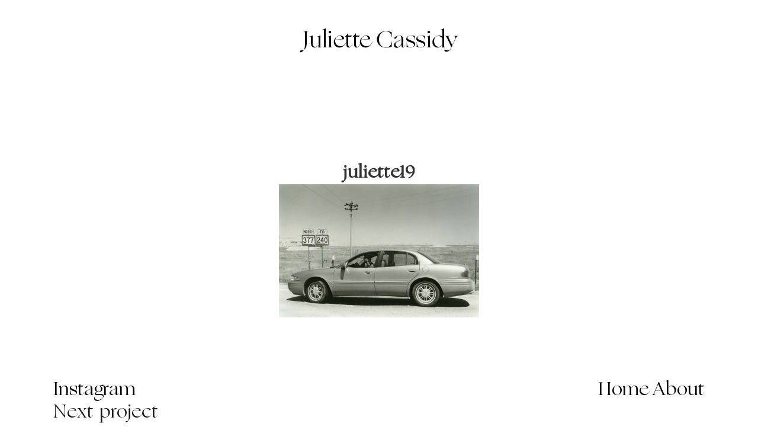

--- FILE ---
content_type: text/html; charset=UTF-8
request_url: https://juliettecassidy.com/people-we-know/juliette19-2/
body_size: 17805
content:

<!DOCTYPE html>
<html lang="en-US">
<head>
	<meta charset="UTF-8" />
	
				<meta name="viewport" content="width=device-width,initial-scale=1,user-scalable=no">
		
            
                        <link rel="shortcut icon" type="image/x-icon" href="https://juliettecassidy.com/wp-content/themes/bridge/img/favicon.ico">
            <link rel="apple-touch-icon" href="https://juliettecassidy.com/wp-content/themes/bridge/img/favicon.ico"/>
        
	<link rel="profile" href="https://gmpg.org/xfn/11" />
	<link rel="pingback" href="https://juliettecassidy.com/xmlrpc.php" />

	<meta name='robots' content='index, follow, max-image-preview:large, max-snippet:-1, max-video-preview:-1' />

	<!-- This site is optimized with the Yoast SEO plugin v21.1 - https://yoast.com/wordpress/plugins/seo/ -->
	<title>juliette19 &mdash; Juliette Cassidy</title>
	<link rel="canonical" href="https://juliettecassidy.com/people-we-know/juliette19-2/" />
	<meta property="og:locale" content="en_US" />
	<meta property="og:type" content="article" />
	<meta property="og:title" content="juliette19 &mdash; Juliette Cassidy" />
	<meta property="og:url" content="https://juliettecassidy.com/people-we-know/juliette19-2/" />
	<meta property="og:site_name" content="Juliette Cassidy" />
	<meta property="og:image" content="https://juliettecassidy.com/people-we-know/juliette19-2" />
	<meta property="og:image:width" content="1300" />
	<meta property="og:image:height" content="865" />
	<meta property="og:image:type" content="image/jpeg" />
	<meta name="twitter:card" content="summary_large_image" />
	<script type="application/ld+json" class="yoast-schema-graph">{"@context":"https://schema.org","@graph":[{"@type":"WebPage","@id":"https://juliettecassidy.com/people-we-know/juliette19-2/","url":"https://juliettecassidy.com/people-we-know/juliette19-2/","name":"juliette19 &mdash; Juliette Cassidy","isPartOf":{"@id":"https://juliettecassidy.com/#website"},"primaryImageOfPage":{"@id":"https://juliettecassidy.com/people-we-know/juliette19-2/#primaryimage"},"image":{"@id":"https://juliettecassidy.com/people-we-know/juliette19-2/#primaryimage"},"thumbnailUrl":"https://juliettecassidy.com/wp-content/uploads/2016/01/juliette191.jpg","datePublished":"2016-01-04T17:34:18+00:00","dateModified":"2016-01-04T17:34:18+00:00","breadcrumb":{"@id":"https://juliettecassidy.com/people-we-know/juliette19-2/#breadcrumb"},"inLanguage":"en-US","potentialAction":[{"@type":"ReadAction","target":["https://juliettecassidy.com/people-we-know/juliette19-2/"]}]},{"@type":"ImageObject","inLanguage":"en-US","@id":"https://juliettecassidy.com/people-we-know/juliette19-2/#primaryimage","url":"https://juliettecassidy.com/wp-content/uploads/2016/01/juliette191.jpg","contentUrl":"https://juliettecassidy.com/wp-content/uploads/2016/01/juliette191.jpg","width":1300,"height":865},{"@type":"BreadcrumbList","@id":"https://juliettecassidy.com/people-we-know/juliette19-2/#breadcrumb","itemListElement":[{"@type":"ListItem","position":1,"name":"Home","item":"https://juliettecassidy.com/"},{"@type":"ListItem","position":2,"name":"People we know (These Americans)","item":"https://juliettecassidy.com/people-we-know/"},{"@type":"ListItem","position":3,"name":"juliette19"}]},{"@type":"WebSite","@id":"https://juliettecassidy.com/#website","url":"https://juliettecassidy.com/","name":"Juliette Cassidy","description":"Juliette is a photographer based in London. She has shot for publications like Document Journal, T magazine and Vogue UA. Her clients include Adidas, Puma, Gucci, to name a few.","potentialAction":[{"@type":"SearchAction","target":{"@type":"EntryPoint","urlTemplate":"https://juliettecassidy.com/?s={search_term_string}"},"query-input":"required name=search_term_string"}],"inLanguage":"en-US"}]}</script>
	<!-- / Yoast SEO plugin. -->


<link rel='dns-prefetch' href='//fonts.googleapis.com' />
<link rel="alternate" type="application/rss+xml" title="Juliette Cassidy &raquo; Feed" href="https://juliettecassidy.com/feed/" />
<script type="text/javascript">
window._wpemojiSettings = {"baseUrl":"https:\/\/s.w.org\/images\/core\/emoji\/14.0.0\/72x72\/","ext":".png","svgUrl":"https:\/\/s.w.org\/images\/core\/emoji\/14.0.0\/svg\/","svgExt":".svg","source":{"concatemoji":"https:\/\/juliettecassidy.com\/wp-includes\/js\/wp-emoji-release.min.js?ver=d17f6fe8299268ebfbcc5643b8ecfa81"}};
/*! This file is auto-generated */
!function(e,a,t){var n,r,o,i=a.createElement("canvas"),p=i.getContext&&i.getContext("2d");function s(e,t){var a=String.fromCharCode,e=(p.clearRect(0,0,i.width,i.height),p.fillText(a.apply(this,e),0,0),i.toDataURL());return p.clearRect(0,0,i.width,i.height),p.fillText(a.apply(this,t),0,0),e===i.toDataURL()}function c(e){var t=a.createElement("script");t.src=e,t.defer=t.type="text/javascript",a.getElementsByTagName("head")[0].appendChild(t)}for(o=Array("flag","emoji"),t.supports={everything:!0,everythingExceptFlag:!0},r=0;r<o.length;r++)t.supports[o[r]]=function(e){if(p&&p.fillText)switch(p.textBaseline="top",p.font="600 32px Arial",e){case"flag":return s([127987,65039,8205,9895,65039],[127987,65039,8203,9895,65039])?!1:!s([55356,56826,55356,56819],[55356,56826,8203,55356,56819])&&!s([55356,57332,56128,56423,56128,56418,56128,56421,56128,56430,56128,56423,56128,56447],[55356,57332,8203,56128,56423,8203,56128,56418,8203,56128,56421,8203,56128,56430,8203,56128,56423,8203,56128,56447]);case"emoji":return!s([129777,127995,8205,129778,127999],[129777,127995,8203,129778,127999])}return!1}(o[r]),t.supports.everything=t.supports.everything&&t.supports[o[r]],"flag"!==o[r]&&(t.supports.everythingExceptFlag=t.supports.everythingExceptFlag&&t.supports[o[r]]);t.supports.everythingExceptFlag=t.supports.everythingExceptFlag&&!t.supports.flag,t.DOMReady=!1,t.readyCallback=function(){t.DOMReady=!0},t.supports.everything||(n=function(){t.readyCallback()},a.addEventListener?(a.addEventListener("DOMContentLoaded",n,!1),e.addEventListener("load",n,!1)):(e.attachEvent("onload",n),a.attachEvent("onreadystatechange",function(){"complete"===a.readyState&&t.readyCallback()})),(e=t.source||{}).concatemoji?c(e.concatemoji):e.wpemoji&&e.twemoji&&(c(e.twemoji),c(e.wpemoji)))}(window,document,window._wpemojiSettings);
</script>
<style type="text/css">
img.wp-smiley,
img.emoji {
	display: inline !important;
	border: none !important;
	box-shadow: none !important;
	height: 1em !important;
	width: 1em !important;
	margin: 0 0.07em !important;
	vertical-align: -0.1em !important;
	background: none !important;
	padding: 0 !important;
}
</style>
	<link rel='stylesheet' id='layerslider-css' href='https://juliettecassidy.com/wp-content/plugins/LayerSlider/assets/static/layerslider/css/layerslider.css?ver=7.5.3' type='text/css' media='all' />
<link rel='stylesheet' id='wp-block-library-css' href='https://juliettecassidy.com/wp-includes/css/dist/block-library/style.min.css?ver=d17f6fe8299268ebfbcc5643b8ecfa81' type='text/css' media='all' />
<link rel='stylesheet' id='classic-theme-styles-css' href='https://juliettecassidy.com/wp-includes/css/classic-themes.min.css?ver=1' type='text/css' media='all' />
<style id='global-styles-inline-css' type='text/css'>
body{--wp--preset--color--black: #000000;--wp--preset--color--cyan-bluish-gray: #abb8c3;--wp--preset--color--white: #ffffff;--wp--preset--color--pale-pink: #f78da7;--wp--preset--color--vivid-red: #cf2e2e;--wp--preset--color--luminous-vivid-orange: #ff6900;--wp--preset--color--luminous-vivid-amber: #fcb900;--wp--preset--color--light-green-cyan: #7bdcb5;--wp--preset--color--vivid-green-cyan: #00d084;--wp--preset--color--pale-cyan-blue: #8ed1fc;--wp--preset--color--vivid-cyan-blue: #0693e3;--wp--preset--color--vivid-purple: #9b51e0;--wp--preset--gradient--vivid-cyan-blue-to-vivid-purple: linear-gradient(135deg,rgba(6,147,227,1) 0%,rgb(155,81,224) 100%);--wp--preset--gradient--light-green-cyan-to-vivid-green-cyan: linear-gradient(135deg,rgb(122,220,180) 0%,rgb(0,208,130) 100%);--wp--preset--gradient--luminous-vivid-amber-to-luminous-vivid-orange: linear-gradient(135deg,rgba(252,185,0,1) 0%,rgba(255,105,0,1) 100%);--wp--preset--gradient--luminous-vivid-orange-to-vivid-red: linear-gradient(135deg,rgba(255,105,0,1) 0%,rgb(207,46,46) 100%);--wp--preset--gradient--very-light-gray-to-cyan-bluish-gray: linear-gradient(135deg,rgb(238,238,238) 0%,rgb(169,184,195) 100%);--wp--preset--gradient--cool-to-warm-spectrum: linear-gradient(135deg,rgb(74,234,220) 0%,rgb(151,120,209) 20%,rgb(207,42,186) 40%,rgb(238,44,130) 60%,rgb(251,105,98) 80%,rgb(254,248,76) 100%);--wp--preset--gradient--blush-light-purple: linear-gradient(135deg,rgb(255,206,236) 0%,rgb(152,150,240) 100%);--wp--preset--gradient--blush-bordeaux: linear-gradient(135deg,rgb(254,205,165) 0%,rgb(254,45,45) 50%,rgb(107,0,62) 100%);--wp--preset--gradient--luminous-dusk: linear-gradient(135deg,rgb(255,203,112) 0%,rgb(199,81,192) 50%,rgb(65,88,208) 100%);--wp--preset--gradient--pale-ocean: linear-gradient(135deg,rgb(255,245,203) 0%,rgb(182,227,212) 50%,rgb(51,167,181) 100%);--wp--preset--gradient--electric-grass: linear-gradient(135deg,rgb(202,248,128) 0%,rgb(113,206,126) 100%);--wp--preset--gradient--midnight: linear-gradient(135deg,rgb(2,3,129) 0%,rgb(40,116,252) 100%);--wp--preset--duotone--dark-grayscale: url('#wp-duotone-dark-grayscale');--wp--preset--duotone--grayscale: url('#wp-duotone-grayscale');--wp--preset--duotone--purple-yellow: url('#wp-duotone-purple-yellow');--wp--preset--duotone--blue-red: url('#wp-duotone-blue-red');--wp--preset--duotone--midnight: url('#wp-duotone-midnight');--wp--preset--duotone--magenta-yellow: url('#wp-duotone-magenta-yellow');--wp--preset--duotone--purple-green: url('#wp-duotone-purple-green');--wp--preset--duotone--blue-orange: url('#wp-duotone-blue-orange');--wp--preset--font-size--small: 13px;--wp--preset--font-size--medium: 20px;--wp--preset--font-size--large: 36px;--wp--preset--font-size--x-large: 42px;}.has-black-color{color: var(--wp--preset--color--black) !important;}.has-cyan-bluish-gray-color{color: var(--wp--preset--color--cyan-bluish-gray) !important;}.has-white-color{color: var(--wp--preset--color--white) !important;}.has-pale-pink-color{color: var(--wp--preset--color--pale-pink) !important;}.has-vivid-red-color{color: var(--wp--preset--color--vivid-red) !important;}.has-luminous-vivid-orange-color{color: var(--wp--preset--color--luminous-vivid-orange) !important;}.has-luminous-vivid-amber-color{color: var(--wp--preset--color--luminous-vivid-amber) !important;}.has-light-green-cyan-color{color: var(--wp--preset--color--light-green-cyan) !important;}.has-vivid-green-cyan-color{color: var(--wp--preset--color--vivid-green-cyan) !important;}.has-pale-cyan-blue-color{color: var(--wp--preset--color--pale-cyan-blue) !important;}.has-vivid-cyan-blue-color{color: var(--wp--preset--color--vivid-cyan-blue) !important;}.has-vivid-purple-color{color: var(--wp--preset--color--vivid-purple) !important;}.has-black-background-color{background-color: var(--wp--preset--color--black) !important;}.has-cyan-bluish-gray-background-color{background-color: var(--wp--preset--color--cyan-bluish-gray) !important;}.has-white-background-color{background-color: var(--wp--preset--color--white) !important;}.has-pale-pink-background-color{background-color: var(--wp--preset--color--pale-pink) !important;}.has-vivid-red-background-color{background-color: var(--wp--preset--color--vivid-red) !important;}.has-luminous-vivid-orange-background-color{background-color: var(--wp--preset--color--luminous-vivid-orange) !important;}.has-luminous-vivid-amber-background-color{background-color: var(--wp--preset--color--luminous-vivid-amber) !important;}.has-light-green-cyan-background-color{background-color: var(--wp--preset--color--light-green-cyan) !important;}.has-vivid-green-cyan-background-color{background-color: var(--wp--preset--color--vivid-green-cyan) !important;}.has-pale-cyan-blue-background-color{background-color: var(--wp--preset--color--pale-cyan-blue) !important;}.has-vivid-cyan-blue-background-color{background-color: var(--wp--preset--color--vivid-cyan-blue) !important;}.has-vivid-purple-background-color{background-color: var(--wp--preset--color--vivid-purple) !important;}.has-black-border-color{border-color: var(--wp--preset--color--black) !important;}.has-cyan-bluish-gray-border-color{border-color: var(--wp--preset--color--cyan-bluish-gray) !important;}.has-white-border-color{border-color: var(--wp--preset--color--white) !important;}.has-pale-pink-border-color{border-color: var(--wp--preset--color--pale-pink) !important;}.has-vivid-red-border-color{border-color: var(--wp--preset--color--vivid-red) !important;}.has-luminous-vivid-orange-border-color{border-color: var(--wp--preset--color--luminous-vivid-orange) !important;}.has-luminous-vivid-amber-border-color{border-color: var(--wp--preset--color--luminous-vivid-amber) !important;}.has-light-green-cyan-border-color{border-color: var(--wp--preset--color--light-green-cyan) !important;}.has-vivid-green-cyan-border-color{border-color: var(--wp--preset--color--vivid-green-cyan) !important;}.has-pale-cyan-blue-border-color{border-color: var(--wp--preset--color--pale-cyan-blue) !important;}.has-vivid-cyan-blue-border-color{border-color: var(--wp--preset--color--vivid-cyan-blue) !important;}.has-vivid-purple-border-color{border-color: var(--wp--preset--color--vivid-purple) !important;}.has-vivid-cyan-blue-to-vivid-purple-gradient-background{background: var(--wp--preset--gradient--vivid-cyan-blue-to-vivid-purple) !important;}.has-light-green-cyan-to-vivid-green-cyan-gradient-background{background: var(--wp--preset--gradient--light-green-cyan-to-vivid-green-cyan) !important;}.has-luminous-vivid-amber-to-luminous-vivid-orange-gradient-background{background: var(--wp--preset--gradient--luminous-vivid-amber-to-luminous-vivid-orange) !important;}.has-luminous-vivid-orange-to-vivid-red-gradient-background{background: var(--wp--preset--gradient--luminous-vivid-orange-to-vivid-red) !important;}.has-very-light-gray-to-cyan-bluish-gray-gradient-background{background: var(--wp--preset--gradient--very-light-gray-to-cyan-bluish-gray) !important;}.has-cool-to-warm-spectrum-gradient-background{background: var(--wp--preset--gradient--cool-to-warm-spectrum) !important;}.has-blush-light-purple-gradient-background{background: var(--wp--preset--gradient--blush-light-purple) !important;}.has-blush-bordeaux-gradient-background{background: var(--wp--preset--gradient--blush-bordeaux) !important;}.has-luminous-dusk-gradient-background{background: var(--wp--preset--gradient--luminous-dusk) !important;}.has-pale-ocean-gradient-background{background: var(--wp--preset--gradient--pale-ocean) !important;}.has-electric-grass-gradient-background{background: var(--wp--preset--gradient--electric-grass) !important;}.has-midnight-gradient-background{background: var(--wp--preset--gradient--midnight) !important;}.has-small-font-size{font-size: var(--wp--preset--font-size--small) !important;}.has-medium-font-size{font-size: var(--wp--preset--font-size--medium) !important;}.has-large-font-size{font-size: var(--wp--preset--font-size--large) !important;}.has-x-large-font-size{font-size: var(--wp--preset--font-size--x-large) !important;}
.wp-block-navigation a:where(:not(.wp-element-button)){color: inherit;}
:where(.wp-block-columns.is-layout-flex){gap: 2em;}
.wp-block-pullquote{font-size: 1.5em;line-height: 1.6;}
</style>
<link rel='stylesheet' id='contact-form-7-css' href='https://juliettecassidy.com/wp-content/plugins/contact-form-7/includes/css/styles.css?ver=5.7.7' type='text/css' media='all' />
<link rel='stylesheet' id='qi-addons-for-elementor-grid-style-css' href='https://juliettecassidy.com/wp-content/plugins/qi-addons-for-elementor/assets/css/grid.min.css?ver=1.9.5' type='text/css' media='all' />
<link rel='stylesheet' id='qi-addons-for-elementor-helper-parts-style-css' href='https://juliettecassidy.com/wp-content/plugins/qi-addons-for-elementor/assets/css/helper-parts.min.css?ver=1.9.5' type='text/css' media='all' />
<link rel='stylesheet' id='qi-addons-for-elementor-style-css' href='https://juliettecassidy.com/wp-content/plugins/qi-addons-for-elementor/assets/css/main.min.css?ver=1.9.5' type='text/css' media='all' />
<link rel='stylesheet' id='mediaelement-css' href='https://juliettecassidy.com/wp-includes/js/mediaelement/mediaelementplayer-legacy.min.css?ver=4.2.17' type='text/css' media='all' />
<link rel='stylesheet' id='wp-mediaelement-css' href='https://juliettecassidy.com/wp-includes/js/mediaelement/wp-mediaelement.min.css?ver=d17f6fe8299268ebfbcc5643b8ecfa81' type='text/css' media='all' />
<link rel='stylesheet' id='bridge-default-style-css' href='https://juliettecassidy.com/wp-content/themes/jcassidy/style.css?ver=d17f6fe8299268ebfbcc5643b8ecfa81' type='text/css' media='all' />
<link rel='stylesheet' id='bridge-qode-font_awesome-css' href='https://juliettecassidy.com/wp-content/themes/jcassidy/css/font-awesome/css/font-awesome.min.css?ver=d17f6fe8299268ebfbcc5643b8ecfa81' type='text/css' media='all' />
<link rel='stylesheet' id='bridge-qode-font_elegant-css' href='https://juliettecassidy.com/wp-content/themes/jcassidy/css/elegant-icons/style.min.css?ver=d17f6fe8299268ebfbcc5643b8ecfa81' type='text/css' media='all' />
<link rel='stylesheet' id='bridge-qode-linea_icons-css' href='https://juliettecassidy.com/wp-content/themes/jcassidy/css/linea-icons/style.css?ver=d17f6fe8299268ebfbcc5643b8ecfa81' type='text/css' media='all' />
<link rel='stylesheet' id='bridge-qode-dripicons-css' href='https://juliettecassidy.com/wp-content/themes/jcassidy/css/dripicons/dripicons.css?ver=d17f6fe8299268ebfbcc5643b8ecfa81' type='text/css' media='all' />
<link rel='stylesheet' id='bridge-qode-kiko-css' href='https://juliettecassidy.com/wp-content/themes/jcassidy/css/kiko/kiko-all.css?ver=d17f6fe8299268ebfbcc5643b8ecfa81' type='text/css' media='all' />
<link rel='stylesheet' id='bridge-qode-font_awesome_5-css' href='https://juliettecassidy.com/wp-content/themes/jcassidy/css/font-awesome-5/css/font-awesome-5.min.css?ver=d17f6fe8299268ebfbcc5643b8ecfa81' type='text/css' media='all' />
<link rel='stylesheet' id='bridge-stylesheet-css' href='https://juliettecassidy.com/wp-content/themes/jcassidy/css/stylesheet.min.css?ver=d17f6fe8299268ebfbcc5643b8ecfa81' type='text/css' media='all' />
<style id='bridge-stylesheet-inline-css' type='text/css'>
   .postid-977.disabled_footer_top .footer_top_holder, .postid-977.disabled_footer_bottom .footer_bottom_holder { display: none;}


</style>
<link rel='stylesheet' id='bridge-print-css' href='https://juliettecassidy.com/wp-content/themes/jcassidy/css/print.css?ver=d17f6fe8299268ebfbcc5643b8ecfa81' type='text/css' media='all' />
<link rel='stylesheet' id='bridge-style-dynamic-css' href='https://juliettecassidy.com/wp-content/themes/jcassidy/css/style_dynamic.css?ver=1651214943' type='text/css' media='all' />
<link rel='stylesheet' id='bridge-responsive-css' href='https://juliettecassidy.com/wp-content/themes/jcassidy/css/responsive.min.css?ver=d17f6fe8299268ebfbcc5643b8ecfa81' type='text/css' media='all' />
<link rel='stylesheet' id='bridge-style-dynamic-responsive-css' href='https://juliettecassidy.com/wp-content/themes/jcassidy/css/style_dynamic_responsive.css?ver=1651214943' type='text/css' media='all' />
<style id='bridge-style-dynamic-responsive-inline-css' type='text/css'>
@media only screen and (min-width: 1001px) {
    .header_bottom {
        padding: 0 71px;
    }

    header .header_inner_left{
        left: 85px;
    }
}

.qode-custom-gradient .elementor-heading-title {
    background: -webkit-gradient(linear,left top,right top,from(#ce5c3e),to(#aea885));
    background: -o-linear-gradient(left,#ce5c3e 0,#aea885 100%);
    background: linear-gradient(to right,#ce5c3e 0,#aea885 100%);
    -webkit-background-clip: text;
    -ms-background-clip: text;
    -o-background-clip: text;
    -webkit-text-fill-color: transparent;
    -moz-text-fill-color: transparent;
    -ms-text-fill-color: transparent;
    -o-text-fill-color: transparent;
    text-fill-color: transparent;
    z-index: 9;
    background-position: -100% center!important;
    background-size: 200% auto!important;
}

.qode_clients.six_columns {
    display: flex;
    justify-content: space-between;
}

.qode_clients.six_columns:before,
.qode_clients.six_columns:after {
    display: none;
}

.qode_clients.six_columns .qode_client_holder {
    width: auto;
    float: none;
}

.qode_clients.six_columns .qode_client_holder:first-of-type .qode_client_holder_inner {
    margin-left: 0;
}

.qode_clients.six_columns .qode_client_holder:last-of-type .qode_client_holder_inner {
    margin-right: 0;
}

 

@media only screen and (max-width: 768px) {
    .qode_clients.six_columns {
        display: flex;
        flex-wrap: wrap;
        justify-content: flex-start
    }

    .qode_clients.six_columns .qode_client_holder {
        width: 33.33%;
    }

    .qode_clients.six_columns .qode_client_holder:first-of-type .qode_client_holder_inner {
        margin: 0 20px;
    }

    .qode_clients.six_columns .qode_client_holder:last-of-type .qode_client_holder_inner {
        margin: 0 20px;
    }
}

@media only screen and (max-width: 480px) {
    .qode_clients.six_columns .qode_client_holder {
        width: 100%;
    }
}

.qodef-cf-submit-holder{
     display: inline-block;
     overflow: hidden;
     position: relative;
}

.wpcf7 .qodef-cf-submit-holder .ajax-loader {
    display: none;
}

.qodef-cf-submit-holder:before {
    content: '';
    position: absolute;
    width: 100%;
    height: 100%;
    top: 0;
    left: 0;
    z-index: -1;
    opacity: 0;
    transition: opacity .2s ease-in-out;
    background: linear-gradient(72deg,#ce5c3e,#aea885);
    background-size: 200% 100%;
    background-repeat: no-repeat;
}

.qodef-cf-submit-holder:hover input, .qodef-cf-submit-holder input:hover{
    color: #fff!important;
    background: 0 0!important;
    border-color: transparent!important;
    color: #fff;
    background: 0 0;
    -webkit-background-clip: padding-box;
    -webkit-text-fill-color: #fff!important;
}

.qodef-cf-submit-holder:hover:before{
    opacity: 1;
    animation: qodefGradientOnBackgroundAnimation 3s infinite alternate;   
}

@keyframes qodefGradientOnBackgroundAnimation {
    0% {
        background-position: 0 50%;
    }

    50% {
        background-position: 100% 50%;
    }

    100% {
        background-position: 0 50%;
    }
}

.qodef-cf-submit-holder input {
    background: linear-gradient(to right,#ce5c3e 30%,#aea885 70%);
    -webkit-background-clip: text;
    -webkit-text-fill-color: transparent;
}



.qode-cf-newsletter-submit {
    display: inline-block;
    position: relative;
    overflow: hidden;
}

.wpcf7 .qode-cf-newsletter-submit .ajax-loader {
    display: none;
}

.qode-cf-newsletter-submit:before, .qode-cf-newsletter-submit:after{
    content: '';
    position: absolute;
    width: 100%;
    height: 1px;
    top: auto;
    bottom: 12px;
    left: 0;
    right: auto;
    opacity: 1;
    background: #ce5c3e;
    -webkit-transition: .6s cubic-bezier(.57,.32,.42,.83);
    -o-transition: .6s cubic-bezier(.57,.32,.42,.83);
    transition: .6s cubic-bezier(.57,.32,.42,.83);
    pointer-events: none;
}

.qode-cf-newsletter-submit:before{
    transform: translateX(-250%);
}

.qode-cf-newsletter-submit:after{
    transform: translateX(0);
}

.qode-cf-newsletter-submit:hover:before{
    transform: translateX(0);
}

.qode-cf-newsletter-submit:hover:after{
    transform: translateX(250%);
}

.qodef-cf-submit-holder {
    margin-top: 10px;
}

.footer_bottom img, .footer_bottom .textwidget {
    display: inline-block;
    vertical-align: middle;
}

.footer_bottom img{
    margin-right: 8px;
}

.footer_bottom {
    text-align: right;
}

@media only screen and (max-width: 480px) {
    .qode-contact-form-7 .qode-cf-newsletter-mail input {
        font-size: 40px !important;
        line-height: 40px !important;
    }
}

nav.main_menu ul li a > span:not(.plus):before {
    content: '';
    position: absolute;
    top: calc(50% - 3px);
    left: -13px;
    width: 6px;
    height: 6px;
    background-color: #cf593b;
    border-radius: 50%;
    -webkit-transition: opacity .2s ease-in-out;
    -o-transition: opacity .2s ease-in-out;
    transition: opacity .2s ease-in-out;
    opacity: 0;
}

nav.main_menu ul li.active a > span:not(.plus):before,
nav.main_menu ul li:hover a > span:not(.plus):before {
    opacity: 1;
}

.qode-social-links p a span {
    transition: color 0.3s ease;
}

.qode-social-links a:hover span {
    color: #ce5c3e !important;
}

.qode-custom-gradient > * {
    background: -webkit-gradient(linear,left top,right top,from(#ce5c3e),to(#aea885));
    background: -o-linear-gradient(left,#ce5c3e 0,#ffffff 100%);
    background: linear-gradient(to right,#ce5c3e 0,#ffffff 100%);
    -webkit-background-clip: text;
    -ms-background-clip: text;
    -o-background-clip: text;
    -webkit-text-fill-color: transparent;
    -moz-text-fill-color: transparent;
    -ms-text-fill-color: transparent;
    -o-text-fill-color: transparent;
    text-fill-color: transparent;
    opacity: 1;
    z-index: 9;
    background-position: -100% center!important;
    background-size: 200% auto!important;
}

.qode-custom-gradient .elementor-heading-title{
    background-position: -150% center!important;
}

.projects_holder_outer.masonry_with_space .projects_holder article .portfolio_description {
    position: absolute;
    top: 0;
    left: 50%;
    width: calc(100% - 80px);
    transform: translateX(-50%);
    height: 100%;
    display: flex;
    align-items: flex-end;
    opacity: 0;
    will-change: transform;
    padding: 23px 33px;
    background: -o-linear-gradient(28deg,rgba(206,92,62,.96),rgba(174,168,133,.96));
    background: linear-gradient(62deg,rgba(206,92,62,.96),rgba(174,168,133,.96));
    opacity: 0;
    -webkit-transition: opacity .35s ease-in-out;
    -o-transition: opacity .35s ease-in-out;
    transition: opacity .35s ease-in-out;
    overflow: hidden;
}

.projects_holder_outer.masonry_with_space .projects_holder article:hover .portfolio_description {
    opacity: 1;
}

.projects_holder_outer.masonry_with_space .projects_holder article:nth-of-type(1),
.projects_holder_outer.masonry_with_space .projects_holder article:nth-of-type(3) {
    margin-top: 110px !important;
}

.masonry_with_space .projects_holder .mix {
    padding: 0 40px;
    margin: 0 0 100px!important;
}

.projects_holder article span.text_holder {
    background-color: rgba(255,255,255,0);
}

.projects_holder_outer.masonry_with_space .projects_holder article * {
    color: #ebe3cd;
    z-index: 1;
}

.projects_holder_outer.masonry_with_space .projects_holder article .portfolio_title {
     opacity: 0;
    -webkit-transform: translateY(30px) skewY(3deg) scaleY(1.5);
    -ms-transform: translateY(30px) skewY(3deg) scaleY(1.5);
    transform: translateY(30px) skewY(3deg) scaleY(1.5);
    -webkit-transform-origin: top left;
    -ms-transform-origin: top left;
    transform-origin: top left;
    -webkit-transition: opacity .3s,-webkit-transform .7s cubic-bezier(.16,.09,0,1.02);
    transition: opacity .3s,-webkit-transform .7s cubic-bezier(.16,.09,0,1.02);
    -o-transition: transform .7s cubic-bezier(.16,.09,0,1.02),opacity .3s;
    transition: transform .7s cubic-bezier(.16,.09,0,1.02),opacity .3s;
    transition: transform .7s cubic-bezier(.16,.09,0,1.02),opacity .3s,-webkit-transform .7s cubic-bezier(.16,.09,0,1.02);
    -webkit-backface-visibility: hidden;
    backface-visibility: hidden;
}

.projects_holder_outer.masonry_with_space .projects_holder article:hover .portfolio_title {
    opacity: 1;
    -webkit-transform: translateY(0) skewY(0) scaleY(1);
    -ms-transform: translateY(0) skewY(0) scaleY(1);
    transform: translateY(0) skewY(0) scaleY(1);
}

.portfolio_navigation .portfolio_prev a, .portfolio_navigation .portfolio_next a {
    border: none;
    width: auto;
}

.portfolio_navigation .portfolio_next a:hover, .portfolio_navigation .portfolio_prev a:hover{
    background: transparent;
}

.portfolio_navigation .portfolio_prev a:before{
    content: 'Prev';
}

.portfolio_navigation .portfolio_next a:before{
    content: 'Next';
}

.portfolio_navigation .portfolio_prev a:before, 
.portfolio_navigation .portfolio_next a:before {
    font-size: 90px;
    text-transform: none;
    letter-spacing: -.025em;
    background: -webkit-gradient(linear,left top,right top,color-stop(30%,#ce5c3e),color-stop(70%,#aea885));
    background: -o-linear-gradient(left,#ce5c3e 30%,#ffffff 70%);
    background: linear-gradient(to right,#ce5c3e 30%,#ffffff 70%);
    -webkit-background-clip: text;
    -webkit-text-fill-color: transparent;
}

.portfolio_navigation .portfolio_prev a i, .portfolio_navigation .portfolio_next a i {
    display: none;
}

.portfolio_navigation{
    padding: 40px 0 125px;
    border-bottom: 1px solid #e0e0e0;
    margin: 0 0 113px;
}


@media only screen and (max-width: 600px) {
    .portfolio_navigation .portfolio_prev a:before, 
    .portfolio_navigation .portfolio_next a:before {
        font-size: 40px;
    }
}

@media only screen and (max-width: 600px) {
    .portfolio_navigation .portfolio_prev a:before, 
    .portfolio_navigation .portfolio_next a:before {
        font-size: 40px;
    }
}

#qode-intro-section .qode-is-title {
    background: -webkit-gradient(linear,left top,right top,from(#ce5c3e),color-stop(60%,#ffffff));
    background: -o-linear-gradient(left,#ce5c3e 0,#ffffff 60%);
    background: linear-gradient(to right,#ce5c3e 0,#ffffff 60%);
    -webkit-background-clip: text;
    -ms-background-clip: text;
    -o-background-clip: text;
    -webkit-text-fill-color: transparent;
    -moz-text-fill-color: transparent;
    -ms-text-fill-color: transparent;
    -o-text-fill-color: transparent;
    text-fill-color: transparent;
    opacity: 1;
    z-index: 9;
    background-size: 300% 50%;
    background-position: 200% 50%;
    opacity: 0;
    -webkit-transform: translateY(30px) skewY(3deg) scaleY(1.2);
    -ms-transform: translateY(30px) skewY(3deg) scaleY(1.2);
    transform: translateY(30px) skewY(3deg) scaleY(1.2);
    -webkit-transform-origin: left;
    -ms-transform-origin: left;
    transform-origin: left;
    -webkit-transition: opacity .3s,-webkit-transform 1.2s cubic-bezier(.16,.09,0,1.02);
    transition: opacity .3s,-webkit-transform 1.2s cubic-bezier(.16,.09,0,1.02);
    -o-transition: transform 1.2s cubic-bezier(.16,.09,0,1.02),opacity .3s;
    transition: transform 1.2s cubic-bezier(.16,.09,0,1.02),opacity .3s;
    transition: transform 1.2s cubic-bezier(.16,.09,0,1.02),opacity .3s,-webkit-transform 1.2s cubic-bezier(.16,.09,0,1.02);
    font-weight: 400;
}

#qode-intro-section .qode-is-text {
    margin: 9px 0 0;
}

.projects_holder_outer.masonry_with_space .projects_holder article .project_category {
    display: block;
    font-family: "Libre Caslon Display",sans-serif;
    font-size: 18px;
    font-weight: 400;
    margin: 0 0 12px;
    opacity: 0;
    -webkit-transform: translateY(30px) skewY(3deg) scaleY(1.5);
    -ms-transform: translateY(30px) skewY(3deg) scaleY(1.5);
    transform: translateY(30px) skewY(3deg) scaleY(1.5);
    -webkit-transform-origin: top left;
    -ms-transform-origin: top left;
    transform-origin: top left;
    -webkit-transition: opacity .3s,-webkit-transform .7s cubic-bezier(.16,.09,0,1.02);
    transition: opacity .3s,-webkit-transform .7s cubic-bezier(.16,.09,0,1.02);
    -o-transition: transform .7s cubic-bezier(.16,.09,0,1.02),opacity .3s;
    transition: transform .7s cubic-bezier(.16,.09,0,1.02),opacity .3s;
    transition: transform .7s cubic-bezier(.16,.09,0,1.02),opacity .3s,-webkit-transform .7s cubic-bezier(.16,.09,0,1.02);
    -webkit-backface-visibility: hidden;
    backface-visibility: hidden;
}

.projects_holder_outer.masonry_with_space .projects_holder article:hover .project_category {
    opacity: 1;
    -webkit-transform: translateY(0) skewY(0) scaleY(1);
    -ms-transform: translateY(0) skewY(0) scaleY(1);
    transform: translateY(0) skewY(0) scaleY(1);
    -webkit-transition-delay: .1s;
    -o-transition-delay: .1s;
    transition-delay: .1s;
}

.projects_holder_outer.masonry_with_space .projects_holder article .portfolio_description {
    flex-direction: column;
    justify-content: flex-end;
    align-items: flex-start;
}

.projects_holder article .portfolio_description .portfolio_title {
    margin: 0 0 5px;
}

@media only screen and (max-width: 600px) {
    #qode-intro-section .qode-is-title {
        font-size: 80px !important;
    }
}

#qode-intro-section .qode-is-title::selection {
     -webkit-text-fill-color: #fff;
}

.qode-custom-gradient .elementor-heading-title::selection {
     -webkit-text-fill-color: #fff;
}

span.project_category {
    font-family: 'Libre Caslon Display' !important;
}

.elementor-column.elementor-col-100.elementor-top-column.elementor-element.elementor-element-1fac3d0 {
    background-color: white;
}

.portfolio_navigation {
    margin: 0px !important;
}

.portfolio_navigation .portfolio_prev a:before, .portfolio_navigation .portfolio_next a:before {
    font-size: 40px;
    text-transform: none;
    letter-spacing: -.025em;
    background: -webkit-gradient(linear,left top,right top,color-stop(30%,#ce5c3e),color-stop(70%,#aea885));
    background: -o-linear-gradient(left,#ce5c3e 30%,#ffffff 70%);
    background: linear-gradient(to right,#000000 30%,#000000 70%);
    -webkit-background-clip: text;
    -webkit-text-fill-color: transparent;
}

.portfolio_navigation {
    padding: 20px 0 25px !important;
    border-bottom: none;
    margin: 0 0 13px !important;
}

header.sticky .header_bottom {
    background-color: #fff!important;
    box-shadow: none !important;
}

.header_bottom.clearfix {
    box-shadow: none !important;
}

.content .container .container_inner.default_template_holder, .content .container .container_inner.page_container_inner {
    padding-top: 0px !important;
}

p.q_masonry_blog_excerpt {
    display: none;
}

p.qode-footer-copyright {
    line-height: 21px;
    font-size: 12px;
text-align: center !important;
}

section.elementor-section.elementor-top-section.elementor-element.elementor-element-d7e63fd.elementor-section-boxed.elementor-section-height-default.elementor-section-height-default.parallax_section_no.qode_elementor_container_no {
    background-color: white !important;
}

h1.qodef-e-title.entry-title {
    font-family: ogg !important;
}

.footer_top a:not(.qbutton) {
    font-family: ogg !important;
}

h3 {
    font-family: ogg !important;
}

@media only screen and (max-width: 700px) {
    h3 {
        font-family: ogg !important;
    }
}

@media only screen and (max-width: 700px) {
    .footer_top a:not(.qbutton) {
        font-family: ogg !important;
    }
}

@media only screen and (max-width: 700px) {
    h1.qodef-e-title.entry-title {
    font-family: ogg !important;
}
}
</style>
<link rel='stylesheet' id='js_composer_front-css' href='https://juliettecassidy.com/wp-content/plugins/js_composer/assets/css/js_composer.min.css?ver=6.10.0' type='text/css' media='all' />
<link rel='stylesheet' id='bridge-style-handle-google-fonts-css' href='https://fonts.googleapis.com/css?family=Raleway%3A100%2C200%2C300%2C400%2C500%2C600%2C700%2C800%2C900%2C100italic%2C300italic%2C400italic%2C700italic%7CWork+Sans%3A100%2C200%2C300%2C400%2C500%2C600%2C700%2C800%2C900%2C100italic%2C300italic%2C400italic%2C700italic%7CLibre+Caslon+Display%3A100%2C200%2C300%2C400%2C500%2C600%2C700%2C800%2C900%2C100italic%2C300italic%2C400italic%2C700italic&#038;subset=latin%2Clatin-ext&#038;ver=1.0.0' type='text/css' media='all' />
<link rel='stylesheet' id='bridge-core-dashboard-style-css' href='https://juliettecassidy.com/wp-content/plugins/bridge-core/modules/core-dashboard/assets/css/core-dashboard.min.css?ver=d17f6fe8299268ebfbcc5643b8ecfa81' type='text/css' media='all' />
<link rel='stylesheet' id='swiper-css' href='https://juliettecassidy.com/wp-content/plugins/qi-addons-for-elementor/assets/plugins/swiper/8.4.5/swiper.min.css?ver=8.4.5' type='text/css' media='all' />
<link rel='stylesheet' id='bridge-childstyle-css' href='https://juliettecassidy.com/wp-content/themes/jcassidy-child/style.css?ver=d17f6fe8299268ebfbcc5643b8ecfa81' type='text/css' media='all' />
<link rel='stylesheet' id='msl-main-css' href='https://juliettecassidy.com/wp-content/plugins/master-slider/public/assets/css/masterslider.main.css?ver=3.11.0' type='text/css' media='all' />
<link rel='stylesheet' id='msl-custom-css' href='https://juliettecassidy.com/wp-content/uploads/master-slider/custom.css?ver=4.3' type='text/css' media='all' />
<script type='text/javascript' src='https://juliettecassidy.com/wp-includes/js/jquery/jquery.min.js?ver=3.6.1' id='jquery-core-js'></script>
<script type='text/javascript' src='https://juliettecassidy.com/wp-includes/js/jquery/jquery-migrate.min.js?ver=3.3.2' id='jquery-migrate-js'></script>
<script type='text/javascript' id='layerslider-utils-js-extra'>
/* <![CDATA[ */
var LS_Meta = {"v":"7.5.3","fixGSAP":"1"};
/* ]]> */
</script>
<script type='text/javascript' src='https://juliettecassidy.com/wp-content/plugins/LayerSlider/assets/static/layerslider/js/layerslider.utils.js?ver=7.5.3' id='layerslider-utils-js'></script>
<script type='text/javascript' src='https://juliettecassidy.com/wp-content/plugins/LayerSlider/assets/static/layerslider/js/layerslider.kreaturamedia.jquery.js?ver=7.5.3' id='layerslider-js'></script>
<script type='text/javascript' src='https://juliettecassidy.com/wp-content/plugins/LayerSlider/assets/static/layerslider/js/layerslider.transitions.js?ver=7.5.3' id='layerslider-transitions-js'></script>
<script type='text/javascript' src='https://juliettecassidy.com/wp-content/plugins/sticky-menu-or-anything-on-scroll/assets/js/jq-sticky-anything.min.js?ver=2.1.1' id='stickyAnythingLib-js'></script>
<meta name="generator" content="Powered by LayerSlider 7.5.3 - Build Heros, Sliders, and Popups. Create Animations and Beautiful, Rich Web Content as Easy as Never Before on WordPress." />
<!-- LayerSlider updates and docs at: https://layerslider.com -->
<link rel="https://api.w.org/" href="https://juliettecassidy.com/wp-json/" /><link rel="alternate" type="application/json" href="https://juliettecassidy.com/wp-json/wp/v2/media/977" /><link rel="EditURI" type="application/rsd+xml" title="RSD" href="https://juliettecassidy.com/xmlrpc.php?rsd" />
<link rel="wlwmanifest" type="application/wlwmanifest+xml" href="https://juliettecassidy.com/wp-includes/wlwmanifest.xml" />

<link rel='shortlink' href='https://juliettecassidy.com/?p=977' />
<link rel="alternate" type="application/json+oembed" href="https://juliettecassidy.com/wp-json/oembed/1.0/embed?url=https%3A%2F%2Fjuliettecassidy.com%2Fpeople-we-know%2Fjuliette19-2%2F" />
<link rel="alternate" type="text/xml+oembed" href="https://juliettecassidy.com/wp-json/oembed/1.0/embed?url=https%3A%2F%2Fjuliettecassidy.com%2Fpeople-we-know%2Fjuliette19-2%2F&#038;format=xml" />
<script>var ms_grabbing_curosr = 'https://juliettecassidy.com/wp-content/plugins/master-slider/public/assets/css/common/grabbing.cur', ms_grab_curosr = 'https://juliettecassidy.com/wp-content/plugins/master-slider/public/assets/css/common/grab.cur';</script>
<meta name="generator" content="MasterSlider 3.11.0 - Responsive Touch Image Slider | avt.li/msf" />
<meta name="generator" content="Powered by WPBakery Page Builder - drag and drop page builder for WordPress."/>
<meta name="generator" content="Powered by Slider Revolution 6.5.14 - responsive, Mobile-Friendly Slider Plugin for WordPress with comfortable drag and drop interface." />
<script>function setREVStartSize(e){
			//window.requestAnimationFrame(function() {
				window.RSIW = window.RSIW===undefined ? window.innerWidth : window.RSIW;
				window.RSIH = window.RSIH===undefined ? window.innerHeight : window.RSIH;
				try {
					var pw = document.getElementById(e.c).parentNode.offsetWidth,
						newh;
					pw = pw===0 || isNaN(pw) ? window.RSIW : pw;
					e.tabw = e.tabw===undefined ? 0 : parseInt(e.tabw);
					e.thumbw = e.thumbw===undefined ? 0 : parseInt(e.thumbw);
					e.tabh = e.tabh===undefined ? 0 : parseInt(e.tabh);
					e.thumbh = e.thumbh===undefined ? 0 : parseInt(e.thumbh);
					e.tabhide = e.tabhide===undefined ? 0 : parseInt(e.tabhide);
					e.thumbhide = e.thumbhide===undefined ? 0 : parseInt(e.thumbhide);
					e.mh = e.mh===undefined || e.mh=="" || e.mh==="auto" ? 0 : parseInt(e.mh,0);
					if(e.layout==="fullscreen" || e.l==="fullscreen")
						newh = Math.max(e.mh,window.RSIH);
					else{
						e.gw = Array.isArray(e.gw) ? e.gw : [e.gw];
						for (var i in e.rl) if (e.gw[i]===undefined || e.gw[i]===0) e.gw[i] = e.gw[i-1];
						e.gh = e.el===undefined || e.el==="" || (Array.isArray(e.el) && e.el.length==0)? e.gh : e.el;
						e.gh = Array.isArray(e.gh) ? e.gh : [e.gh];
						for (var i in e.rl) if (e.gh[i]===undefined || e.gh[i]===0) e.gh[i] = e.gh[i-1];
											
						var nl = new Array(e.rl.length),
							ix = 0,
							sl;
						e.tabw = e.tabhide>=pw ? 0 : e.tabw;
						e.thumbw = e.thumbhide>=pw ? 0 : e.thumbw;
						e.tabh = e.tabhide>=pw ? 0 : e.tabh;
						e.thumbh = e.thumbhide>=pw ? 0 : e.thumbh;
						for (var i in e.rl) nl[i] = e.rl[i]<window.RSIW ? 0 : e.rl[i];
						sl = nl[0];
						for (var i in nl) if (sl>nl[i] && nl[i]>0) { sl = nl[i]; ix=i;}
						var m = pw>(e.gw[ix]+e.tabw+e.thumbw) ? 1 : (pw-(e.tabw+e.thumbw)) / (e.gw[ix]);
						newh =  (e.gh[ix] * m) + (e.tabh + e.thumbh);
					}
					var el = document.getElementById(e.c);
					if (el!==null && el) el.style.height = newh+"px";
					el = document.getElementById(e.c+"_wrapper");
					if (el!==null && el) {
						el.style.height = newh+"px";
						el.style.display = "block";
					}
				} catch(e){
					console.log("Failure at Presize of Slider:" + e)
				}
			//});
		  };</script>
		<style type="text/css" id="wp-custom-css">
			@font-face {
    font-family: 'ogg';
    src: url('/wp-content/themes/jcassidy-child/fonts/Ogg-Roman.ttf');
	font-weight: normal;
    font-style: normal;

}
.qodef-addons-blog-list.qodef-item-layout--info-on-image .qodef-e-content{
	top:0;
	background: #fff;
    opacity: 0;
}
.elementor-243 .elementor-element.elementor-element-af05154 .qodef-shortcode .qodef-e-title a{
	position: absolute;
	text-align:center;
    top: 50%;
    display: table-cell;
    vertical-align: middle;
		width: calc(100% - 80px);
    transform: translateY(-50%);
}
.elementor-243 .elementor-element.elementor-element-af05154 .qodef-shortcode .qodef-e-title{
	opacity:0;
}
.qodef-addons-blog-list.qodef-image--hover-zoom .qodef-e:hover .qodef-e-title, .qodef-addons-blog-list.qodef-image--hover-zoom .qodef-e:hover .qodef-e-content{
   opacity:1;
}
.qodef-addons-blog-list.qodef-item-layout--info-on-image .qodef-e-title a:hover{
	color: #000000 !important;
}
a.instagram-link{
color:#000;
	font-size:32px;
	line-height:32px;
}

.footer-nav{
	position: fixed;
    bottom: 60px;
    font-size: 32px;
    z-index: 1000;
    width: 90%;
   
}
.footer_top_holder{
	position: fixed;
    bottom: 0;
    font-size: 32px;
    width: 100%;
	z-index: 1000;
	background:transparent;
}
.home .home-link{
	display:none;
}
.page-id-42 .about-link, .single-post .about-link{
		display:none;
}
.single-post .home-link, .single-post .footer_top_holder{
		display:none;
}
.side_menu_button{
	height:0px !important;
}
.home .elementor-posts-container.elementor-has-item-ratio .elementor-post__thumbnail img{
	max-height: 848px !important;
	width: auto !important;
	margin: 0 auto !important;
}
.elementor-posts-container.elementor-has-item-ratio .elementor-post__thumbnail img {
    height: auto;
	position: relative;
max-width: 100%;
transform: unset;
	left:0;
}
@media only screen and (max-width: 600px){
	footer .two_columns_50_50 .column2, .two_columns_50_50 .column1{
		width:50%
	}
	.footer_top{
		padding-bottom:20px;
	}
	.footer_top .container_inner{
		width: calc(100% - 50px);
	}
}
@media (max-width: 767px){
.elementor-243 .elementor-element.elementor-element-62c1c0d .elementor-posts-container .elementor-post__thumbnail {
    padding-bottom: 0px !important;
}
	.paspartu_on_top_fixed header{
		padding-top: 0px !important;
	}
}
@media only screen and (max-width: 1024px){
		.paspartu_on_top_fixed header{
		padding-top: 0px !important;
	}
}
.feature-image{
	margin:0 auto;
}		</style>
		<noscript><style> .wpb_animate_when_almost_visible { opacity: 1; }</style></noscript></head>

<body data-rsssl=1 class="attachment attachment-template-default single single-attachment postid-977 attachmentid-977 attachment-jpeg bridge-core-3.0.1 _masterslider _ms_version_3.11.0 qodef-qi--no-touch qi-addons-for-elementor-1.9.5  paspartu_enabled paspartu_on_top_fixed qode_grid_1300 qode-content-sidebar-responsive qode-overridden-elementors-fonts qode_disabled_responsive_button_padding_change qode-child-theme-ver-1.0.0 qode-theme-ver-28.7 qode-theme-jcassidy qode_header_in_grid wpb-js-composer js-comp-ver-6.10.0 vc_responsive elementor-default elementor-kit-2688" itemscope itemtype="http://schema.org/WebPage">


<svg xmlns="http://www.w3.org/2000/svg" viewBox="0 0 0 0" width="0" height="0" focusable="false" role="none" style="visibility: hidden; position: absolute; left: -9999px; overflow: hidden;" ><defs><filter id="wp-duotone-dark-grayscale"><feColorMatrix color-interpolation-filters="sRGB" type="matrix" values=" .299 .587 .114 0 0 .299 .587 .114 0 0 .299 .587 .114 0 0 .299 .587 .114 0 0 " /><feComponentTransfer color-interpolation-filters="sRGB" ><feFuncR type="table" tableValues="0 0.49803921568627" /><feFuncG type="table" tableValues="0 0.49803921568627" /><feFuncB type="table" tableValues="0 0.49803921568627" /><feFuncA type="table" tableValues="1 1" /></feComponentTransfer><feComposite in2="SourceGraphic" operator="in" /></filter></defs></svg><svg xmlns="http://www.w3.org/2000/svg" viewBox="0 0 0 0" width="0" height="0" focusable="false" role="none" style="visibility: hidden; position: absolute; left: -9999px; overflow: hidden;" ><defs><filter id="wp-duotone-grayscale"><feColorMatrix color-interpolation-filters="sRGB" type="matrix" values=" .299 .587 .114 0 0 .299 .587 .114 0 0 .299 .587 .114 0 0 .299 .587 .114 0 0 " /><feComponentTransfer color-interpolation-filters="sRGB" ><feFuncR type="table" tableValues="0 1" /><feFuncG type="table" tableValues="0 1" /><feFuncB type="table" tableValues="0 1" /><feFuncA type="table" tableValues="1 1" /></feComponentTransfer><feComposite in2="SourceGraphic" operator="in" /></filter></defs></svg><svg xmlns="http://www.w3.org/2000/svg" viewBox="0 0 0 0" width="0" height="0" focusable="false" role="none" style="visibility: hidden; position: absolute; left: -9999px; overflow: hidden;" ><defs><filter id="wp-duotone-purple-yellow"><feColorMatrix color-interpolation-filters="sRGB" type="matrix" values=" .299 .587 .114 0 0 .299 .587 .114 0 0 .299 .587 .114 0 0 .299 .587 .114 0 0 " /><feComponentTransfer color-interpolation-filters="sRGB" ><feFuncR type="table" tableValues="0.54901960784314 0.98823529411765" /><feFuncG type="table" tableValues="0 1" /><feFuncB type="table" tableValues="0.71764705882353 0.25490196078431" /><feFuncA type="table" tableValues="1 1" /></feComponentTransfer><feComposite in2="SourceGraphic" operator="in" /></filter></defs></svg><svg xmlns="http://www.w3.org/2000/svg" viewBox="0 0 0 0" width="0" height="0" focusable="false" role="none" style="visibility: hidden; position: absolute; left: -9999px; overflow: hidden;" ><defs><filter id="wp-duotone-blue-red"><feColorMatrix color-interpolation-filters="sRGB" type="matrix" values=" .299 .587 .114 0 0 .299 .587 .114 0 0 .299 .587 .114 0 0 .299 .587 .114 0 0 " /><feComponentTransfer color-interpolation-filters="sRGB" ><feFuncR type="table" tableValues="0 1" /><feFuncG type="table" tableValues="0 0.27843137254902" /><feFuncB type="table" tableValues="0.5921568627451 0.27843137254902" /><feFuncA type="table" tableValues="1 1" /></feComponentTransfer><feComposite in2="SourceGraphic" operator="in" /></filter></defs></svg><svg xmlns="http://www.w3.org/2000/svg" viewBox="0 0 0 0" width="0" height="0" focusable="false" role="none" style="visibility: hidden; position: absolute; left: -9999px; overflow: hidden;" ><defs><filter id="wp-duotone-midnight"><feColorMatrix color-interpolation-filters="sRGB" type="matrix" values=" .299 .587 .114 0 0 .299 .587 .114 0 0 .299 .587 .114 0 0 .299 .587 .114 0 0 " /><feComponentTransfer color-interpolation-filters="sRGB" ><feFuncR type="table" tableValues="0 0" /><feFuncG type="table" tableValues="0 0.64705882352941" /><feFuncB type="table" tableValues="0 1" /><feFuncA type="table" tableValues="1 1" /></feComponentTransfer><feComposite in2="SourceGraphic" operator="in" /></filter></defs></svg><svg xmlns="http://www.w3.org/2000/svg" viewBox="0 0 0 0" width="0" height="0" focusable="false" role="none" style="visibility: hidden; position: absolute; left: -9999px; overflow: hidden;" ><defs><filter id="wp-duotone-magenta-yellow"><feColorMatrix color-interpolation-filters="sRGB" type="matrix" values=" .299 .587 .114 0 0 .299 .587 .114 0 0 .299 .587 .114 0 0 .299 .587 .114 0 0 " /><feComponentTransfer color-interpolation-filters="sRGB" ><feFuncR type="table" tableValues="0.78039215686275 1" /><feFuncG type="table" tableValues="0 0.94901960784314" /><feFuncB type="table" tableValues="0.35294117647059 0.47058823529412" /><feFuncA type="table" tableValues="1 1" /></feComponentTransfer><feComposite in2="SourceGraphic" operator="in" /></filter></defs></svg><svg xmlns="http://www.w3.org/2000/svg" viewBox="0 0 0 0" width="0" height="0" focusable="false" role="none" style="visibility: hidden; position: absolute; left: -9999px; overflow: hidden;" ><defs><filter id="wp-duotone-purple-green"><feColorMatrix color-interpolation-filters="sRGB" type="matrix" values=" .299 .587 .114 0 0 .299 .587 .114 0 0 .299 .587 .114 0 0 .299 .587 .114 0 0 " /><feComponentTransfer color-interpolation-filters="sRGB" ><feFuncR type="table" tableValues="0.65098039215686 0.40392156862745" /><feFuncG type="table" tableValues="0 1" /><feFuncB type="table" tableValues="0.44705882352941 0.4" /><feFuncA type="table" tableValues="1 1" /></feComponentTransfer><feComposite in2="SourceGraphic" operator="in" /></filter></defs></svg><svg xmlns="http://www.w3.org/2000/svg" viewBox="0 0 0 0" width="0" height="0" focusable="false" role="none" style="visibility: hidden; position: absolute; left: -9999px; overflow: hidden;" ><defs><filter id="wp-duotone-blue-orange"><feColorMatrix color-interpolation-filters="sRGB" type="matrix" values=" .299 .587 .114 0 0 .299 .587 .114 0 0 .299 .587 .114 0 0 .299 .587 .114 0 0 " /><feComponentTransfer color-interpolation-filters="sRGB" ><feFuncR type="table" tableValues="0.098039215686275 1" /><feFuncG type="table" tableValues="0 0.66274509803922" /><feFuncB type="table" tableValues="0.84705882352941 0.41960784313725" /><feFuncA type="table" tableValues="1 1" /></feComponentTransfer><feComposite in2="SourceGraphic" operator="in" /></filter></defs></svg>

<div class="wrapper">
	<div class="wrapper_inner">

    
		<!-- Google Analytics start -->
				<!-- Google Analytics end -->

		
	<header class=" centered_logo scroll_header_top_area  fixed fixed_minimal transparent sticky_mobile page_header">
    <div class="header_inner clearfix">
		        <div class="header_top_bottom_holder">
			            <div class="header_bottom clearfix" style=' background-color:rgba(255, 255, 255, 0);' >
				                <div class="container">
                    <div class="container_inner clearfix">
													                            <div class="header_inner_left">
                                <div class="side_menu_button_wrapper left">
                                    <div class="side_menu_button">
										                                    </div>
                                </div>
                            </div>
							<div class="logo_wrapper" >
	<div class="q_logo">
		<a itemprop="url" href="https://juliettecassidy.com/" >
             <img itemprop="image" class="normal" src="https://juliettecassidy.com/wp-content/uploads/2022/04/juliette-cassidy-logo-final2.png" alt="Logo"> 			 <img itemprop="image" class="light" src="https://juliettecassidy.com/wp-content/uploads/2021/06/logo-new-light.png" alt="Logo"/> 			 <img itemprop="image" class="dark" src="https://juliettecassidy.com/wp-content/uploads/2022/04/juliette-cassidy-logo-final2.png" alt="Logo"/> 			 <img itemprop="image" class="sticky" src="https://juliettecassidy.com/wp-content/uploads/2022/04/juliette-cassidy-logo-final2.png" alt="Logo"/> 			 <img itemprop="image" class="mobile" src="https://juliettecassidy.com/wp-content/uploads/2022/04/juliette-cassidy-logo-final2.png" alt="Logo"/> 					</a>
	</div>
	</div>                            <div class="header_inner_right">
                                <div class="side_menu_button_wrapper right">
									
                                    <div class="side_menu_button">
										                                    </div>
                                </div>
                            </div>
														                    </div>
                </div>
			            </div>
        </div>
    </div>
</header>	
	
        <div class="paspartu_outer  disable_bottom_paspartu">
        
                    <div class="paspartu_top"></div>
        
        <div class="paspartu_left"></div>
        <div class="paspartu_right"></div>
        <div class="paspartu_inner">
    
    	
    
    <div class="content ">
        <div class="content_inner  ">
    
<style type="text/css">
	@font-face {
    font-family: 'ogg';
    src: url('/wp-content/themes/jcassidy-child/fonts/Ogg-Roman.ttf');
	font-weight: normal;
    font-style: normal;

}
body{
		font-family:"ogg";
	}
	.parallax-slider {
    width: auto !important;
    right: 0;
    left: 0;
    margin: 0 auto;
    vertical-align: top;
    max-width:100% !important;
}
/*.single #content-wrapper{
	margin:50px 0;
}*/

.single #content{
	margin:0px auto;
	
}


.single #content h1{
	margin-bottom:0px;
	font-family: 'ogg' !important;
}

.parallax-window {

    background: transparent;
}

.white-margin, .white-margin-top{
	height:50px;
	background:#fff;
	width:100%;
	position:fixed;
	bottom:0;
	left:0;
	display:none;
	    z-index: 10001;
}

.single .white-margin, .single .white-margin-top{
	display:block;
}

.single .white-margin-top{
	top:0;
	bottom:auto;
	height:50px;
}

.project-description{
	font-size:60px;
	text-align:center;
	background:#fff;
	position:relative;
	z-index: 1001;
	padding-top:80px;
}

.description{
	position:absolute;
	width:100%;
	letter-spacing: 1px;
}
.next-project {
    z-index: 9999;
    left: 0;
    position: absolute;
    bottom: 40px;
    bottom: 40px;
    font-size: 32px;
    font-family: ogg !important;
}
.wrapper, .content .container{
	z-index: unset;
}
.paspartu_on_top_fixed header {
    z-index: 9999;
}
/*.paspartu_outer{
	z-index: 9999;
}*/
header.sticky .header_bottom {
    background-color: transparent !important;
    box-shadow: none !important;
}
@media only screen and (min-width: 768px){
	.image-mobile,.mobile-project-description{
		display: none;
	}
	footer{
		z-index: 10001;
	}
	.single #content{
	margin:50px 0;
	
}
body.paspartu_on_top_fixed .paspartu_outer .content .content_inner {
    padding-top: 0px;
    }
}
@media only screen and (max-width: 767px){
	.images-desktop,.project-description{
		display: none;

	}
	.single .white-margin, .single .white-margin-top {
    display: none;
}
.image-mobile{
	 margin: 0px;
   margin-top: -9px
}
.mobile-project-description{
  font-size: 32px;
  line-height: 34px;
  text-align: center;
  background: #fff;
  position: relative;
  z-index: 2;
  padding: 15px;
  padding-top: 20px;
  padding-bottom: 10px;
}

.mobile-description{
	position:relative;
	width:100%;
	letter-spacing: 1px;
}
.paspartu_enabled .container_inner{
	width: 100% !important;
}
.footer_inner .container_inner {
    width: auto !important;
}
.paspartu_outer {
    padding: 0px !important;
}
.paspartu_top, .paspartu_right, .paspartu_left{
	display: none;
}
.paspartu_on_top_fixed header {
   /* height: 77px;*/
}
.next-project{
	position: fixed;
	bottom: 75px;
	font-family: ogg !important;
}
.single #content h1 {
    margin-bottom: 50px;
    font-family: ogg !important;
}
}
@media only screen and (max-width: 1024px){
body.paspartu_on_top_fixed .paspartu_outer .content .content_inner {
    padding-top: 0px !important;
}
}
</style>

		

				
				<div class="container">
					<div class="container_inner default_template_holder" >

						<div id="content-wrapper">
							  <div id="content">
							    							    							      							        <section class='project-description'><div class="description"><h1>juliette19</h1><p class="attachment"><a href='https://juliettecassidy.com/wp-content/uploads/2016/01/juliette191.jpg'><img width="338" height="225" src="https://juliettecassidy.com/wp-content/uploads/2016/01/juliette191-338x225.jpg" class="attachment-medium size-medium" alt="" decoding="async" loading="lazy" srcset="https://juliettecassidy.com/wp-content/uploads/2016/01/juliette191-338x225.jpg 338w, https://juliettecassidy.com/wp-content/uploads/2016/01/juliette191-225x150.jpg 225w, https://juliettecassidy.com/wp-content/uploads/2016/01/juliette191-451x300.jpg 451w, https://juliettecassidy.com/wp-content/uploads/2016/01/juliette191-1274x848.jpg 1274w, https://juliettecassidy.com/wp-content/uploads/2016/01/juliette191.jpg 1300w" sizes="(max-width: 338px) 100vw, 338px" /></a></p>
</div></section>
							        <section class='mobile-project-description'><div class="mobile-description"><h1>juliette19</h1><p class="attachment"><a href='https://juliettecassidy.com/wp-content/uploads/2016/01/juliette191.jpg'><img width="338" height="225" src="https://juliettecassidy.com/wp-content/uploads/2016/01/juliette191-338x225.jpg" class="attachment-medium size-medium" alt="" decoding="async" loading="lazy" srcset="https://juliettecassidy.com/wp-content/uploads/2016/01/juliette191-338x225.jpg 338w, https://juliettecassidy.com/wp-content/uploads/2016/01/juliette191-225x150.jpg 225w, https://juliettecassidy.com/wp-content/uploads/2016/01/juliette191-451x300.jpg 451w, https://juliettecassidy.com/wp-content/uploads/2016/01/juliette191-1274x848.jpg 1274w, https://juliettecassidy.com/wp-content/uploads/2016/01/juliette191.jpg 1300w" sizes="(max-width: 338px) 100vw, 338px" /></a></p>
</div></section>
							        <div class="next-project"><a href="https://juliettecassidy.com/people-we-know/" rel="prev">Next project</a></div>
							      							    </div>
							  </div>
							</div>
							</div>
<script src="https://juliettecassidy.com/wp-content/themes/jcassidy-child/js/parallax.js"></script>



<script type="text/javascript">

	var windowHeight = jQuery(window).height();
	jQuery('.parallax-window').parallax({
   naturalWidth: 400,
    naturalHeight: 800
});

	jQuery(document).ready(function($) {


    var windowHeight = $(window).height();  
     var desc_height = $('.description').height();
     //$('#container').css('visibility', 'visible');
     if($( window ).width() > 767){
     	 var windowHeight = $(window).height();
            $('.single .parallax-window').css({
                'height': windowHeight-100,
                'width': 'auto'
            });
      $('.project-description').css({
        'min-height': windowHeight-100
    
     });
     $('.description').css({
        'top': (windowHeight-desc_height)/2
    
     });
 	}
 });
jQuery(window).resize(function($) {   
var $ = jQuery;
    $('#container').css('visibility', 'visible');
    if($( window ).width() > 767){
    $('.single .parallax-window').css({
        'height': windowHeight-100,
        'width': 'auto'
    });
	}
    if($( window ).width() > 767){
        var windowHeight = $(window).height();
            $('.single .parallax-window').css({
                'height': windowHeight-100,
                'width': 'auto'
            });
         var desc_height = $('.description').height();
          $('.project-description').css({
            'min-height': windowHeight-100
        
         });
         $('.description').css({
            'top': (windowHeight-desc_height)/2
        
         });
    }
    }); 
</script>
</script>
<script type="text/javascript">

</script>

		
	</div>
</div>

            </div> <!-- paspartu_inner close div -->
        </div> <!-- paspartu_outer close div -->


	<footer >
		<div class="footer_inner clearfix">
				<div class="footer_top_holder">
            			<div class="footer_top">
								<div class="container">
					<div class="container_inner">
																	<div class="two_columns_50_50 clearfix">
								<div class="column1 footer_col1">
									<div class="column_inner">
										<div id="text-2" class="widget widget_text">			<div class="textwidget"><p><a href="https://www.instagram.com/juliettecassidy/" class="instagram-link" target="_blank" rel="noopener">Instagram</a></p>
</div>
		</div>									</div>
								</div>
								<div class="column2 footer_col2">
									<div class="column_inner">
										<div id="custom_html-2" class="widget_text widget widget_custom_html"><div class="textwidget custom-html-widget"><a class="home-link" href="https://juliettecassidy.com/">Home</a>
<a class="about-link" href="https://juliettecassidy.com/about">About</a></div></div>									</div>
								</div>
							</div>
															</div>
				</div>
							</div>
					</div>
							<div class="footer_bottom_holder">
                								<div class="container">
					<div class="container_inner">
										<div class="three_columns footer_bottom_columns clearfix">
					<div class="column1 footer_bottom_column">
						<div class="column_inner">
							<div class="footer_bottom">
															</div>
						</div>
					</div>
					<div class="column2 footer_bottom_column">
						<div class="column_inner">
							<div class="footer_bottom">
											<div class="textwidget"><p class="qode-footer-copyright">All images © Juliette Cassidy 2022. Reproduction of any of this site’s content is prohibited without prior permission.</p>
</div>
									</div>
						</div>
					</div>
					<div class="column3 footer_bottom_column">
						<div class="column_inner">
							<div class="footer_bottom">
															</div>
						</div>
					</div>
				</div>
									</div>
			</div>
						</div>
				</div>
	</footer>
		
</div>
</div>

		<script>
			window.RS_MODULES = window.RS_MODULES || {};
			window.RS_MODULES.modules = window.RS_MODULES.modules || {};
			window.RS_MODULES.waiting = window.RS_MODULES.waiting || [];
			window.RS_MODULES.defered = true;
			window.RS_MODULES.moduleWaiting = window.RS_MODULES.moduleWaiting || {};
			window.RS_MODULES.type = 'compiled';
		</script>
		<link rel='stylesheet' id='rs-plugin-settings-css' href='https://juliettecassidy.com/wp-content/plugins/revslider/public/assets/css/rs6.css?ver=6.5.14' type='text/css' media='all' />
<style id='rs-plugin-settings-inline-css' type='text/css'>
#rs-demo-id {}
</style>
<script type='text/javascript' src='https://juliettecassidy.com/wp-content/plugins/contact-form-7/includes/swv/js/index.js?ver=5.7.7' id='swv-js'></script>
<script type='text/javascript' id='contact-form-7-js-extra'>
/* <![CDATA[ */
var wpcf7 = {"api":{"root":"https:\/\/juliettecassidy.com\/wp-json\/","namespace":"contact-form-7\/v1"}};
/* ]]> */
</script>
<script type='text/javascript' src='https://juliettecassidy.com/wp-content/plugins/contact-form-7/includes/js/index.js?ver=5.7.7' id='contact-form-7-js'></script>
<script type='text/javascript' src='https://juliettecassidy.com/wp-content/plugins/revslider/public/assets/js/rbtools.min.js?ver=6.5.14' defer async id='tp-tools-js'></script>
<script type='text/javascript' src='https://juliettecassidy.com/wp-content/plugins/revslider/public/assets/js/rs6.min.js?ver=6.5.14' defer async id='revmin-js'></script>
<script type='text/javascript' id='stickThis-js-extra'>
/* <![CDATA[ */
var sticky_anything_engage = {"element":".main-menu-1","topspace":"0","minscreenwidth":"0","maxscreenwidth":"999999","zindex":"1","legacymode":"","dynamicmode":"","debugmode":"","pushup":"","adminbar":"1"};
/* ]]> */
</script>
<script type='text/javascript' src='https://juliettecassidy.com/wp-content/plugins/sticky-menu-or-anything-on-scroll/assets/js/stickThis.js?ver=2.1.1' id='stickThis-js'></script>
<script type='text/javascript' src='https://juliettecassidy.com/wp-includes/js/jquery/ui/core.min.js?ver=1.13.2' id='jquery-ui-core-js'></script>
<script type='text/javascript' id='qi-addons-for-elementor-script-js-extra'>
/* <![CDATA[ */
var qodefQiAddonsGlobal = {"vars":{"adminBarHeight":0,"iconArrowLeft":"<svg  xmlns=\"http:\/\/www.w3.org\/2000\/svg\" x=\"0px\" y=\"0px\" viewBox=\"0 0 34.2 32.3\" xml:space=\"preserve\" style=\"stroke-width: 2;\"><line x1=\"0.5\" y1=\"16\" x2=\"33.5\" y2=\"16\"\/><line x1=\"0.3\" y1=\"16.5\" x2=\"16.2\" y2=\"0.7\"\/><line x1=\"0\" y1=\"15.4\" x2=\"16.2\" y2=\"31.6\"\/><\/svg>","iconArrowRight":"<svg  xmlns=\"http:\/\/www.w3.org\/2000\/svg\" x=\"0px\" y=\"0px\" viewBox=\"0 0 34.2 32.3\" xml:space=\"preserve\" style=\"stroke-width: 2;\"><line x1=\"0\" y1=\"16\" x2=\"33\" y2=\"16\"\/><line x1=\"17.3\" y1=\"0.7\" x2=\"33.2\" y2=\"16.5\"\/><line x1=\"17.3\" y1=\"31.6\" x2=\"33.5\" y2=\"15.4\"\/><\/svg>","iconClose":"<svg  xmlns=\"http:\/\/www.w3.org\/2000\/svg\" x=\"0px\" y=\"0px\" viewBox=\"0 0 9.1 9.1\" xml:space=\"preserve\"><g><path d=\"M8.5,0L9,0.6L5.1,4.5L9,8.5L8.5,9L4.5,5.1L0.6,9L0,8.5L4,4.5L0,0.6L0.6,0L4.5,4L8.5,0z\"\/><\/g><\/svg>"}};
/* ]]> */
</script>
<script type='text/javascript' src='https://juliettecassidy.com/wp-content/plugins/qi-addons-for-elementor/assets/js/main.min.js?ver=1.9.5' id='qi-addons-for-elementor-script-js'></script>
<script type='text/javascript' src='https://juliettecassidy.com/wp-content/themes/jcassidy/js/plugins/jquery.isotope.min.js?ver=d17f6fe8299268ebfbcc5643b8ecfa81' id='isotope-js'></script>
<script type='text/javascript' src='https://juliettecassidy.com/wp-content/themes/jcassidy-child/js/jquery.lazyload.js' id='lazy-js'></script>
<script type='text/javascript' src='https://juliettecassidy.com/wp-content/themes/jcassidy-child/js/parallax.js' id='parallax-js'></script>
<script type='text/javascript' src='https://juliettecassidy.com/wp-content/themes/jcassidy-child/js/cassidy.js' id='init-js'></script>
<script type='text/javascript' src='https://juliettecassidy.com/wp-includes/js/jquery/ui/accordion.min.js?ver=1.13.2' id='jquery-ui-accordion-js'></script>
<script type='text/javascript' src='https://juliettecassidy.com/wp-includes/js/jquery/ui/tabs.min.js?ver=1.13.2' id='jquery-ui-tabs-js'></script>
<script type='text/javascript' src='https://juliettecassidy.com/wp-content/themes/jcassidy/js/plugins/doubletaptogo.js?ver=d17f6fe8299268ebfbcc5643b8ecfa81' id='doubleTapToGo-js'></script>
<script type='text/javascript' src='https://juliettecassidy.com/wp-content/themes/jcassidy/js/plugins/modernizr.min.js?ver=d17f6fe8299268ebfbcc5643b8ecfa81' id='modernizr-js'></script>
<script type='text/javascript' src='https://juliettecassidy.com/wp-content/themes/jcassidy/js/plugins/jquery.appear.js?ver=d17f6fe8299268ebfbcc5643b8ecfa81' id='appear-js'></script>
<script type='text/javascript' src='https://juliettecassidy.com/wp-includes/js/hoverIntent.min.js?ver=1.10.2' id='hoverIntent-js'></script>
<script type='text/javascript' src='https://juliettecassidy.com/wp-content/themes/jcassidy/js/plugins/counter.js?ver=d17f6fe8299268ebfbcc5643b8ecfa81' id='counter-js'></script>
<script type='text/javascript' src='https://juliettecassidy.com/wp-content/themes/jcassidy/js/plugins/easypiechart.js?ver=d17f6fe8299268ebfbcc5643b8ecfa81' id='easyPieChart-js'></script>
<script type='text/javascript' src='https://juliettecassidy.com/wp-content/themes/jcassidy/js/plugins/mixitup.js?ver=d17f6fe8299268ebfbcc5643b8ecfa81' id='mixItUp-js'></script>
<script type='text/javascript' src='https://juliettecassidy.com/wp-content/themes/jcassidy/js/plugins/jquery.prettyPhoto.js?ver=d17f6fe8299268ebfbcc5643b8ecfa81' id='prettyphoto-js'></script>
<script type='text/javascript' src='https://juliettecassidy.com/wp-content/themes/jcassidy/js/plugins/jquery.fitvids.js?ver=d17f6fe8299268ebfbcc5643b8ecfa81' id='fitvids-js'></script>
<script type='text/javascript' src='https://juliettecassidy.com/wp-content/themes/jcassidy/js/plugins/jquery.flexslider-min.js?ver=d17f6fe8299268ebfbcc5643b8ecfa81' id='flexslider-js'></script>
<script type='text/javascript' id='mediaelement-core-js-before'>
var mejsL10n = {"language":"en","strings":{"mejs.download-file":"Download File","mejs.install-flash":"You are using a browser that does not have Flash player enabled or installed. Please turn on your Flash player plugin or download the latest version from https:\/\/get.adobe.com\/flashplayer\/","mejs.fullscreen":"Fullscreen","mejs.play":"Play","mejs.pause":"Pause","mejs.time-slider":"Time Slider","mejs.time-help-text":"Use Left\/Right Arrow keys to advance one second, Up\/Down arrows to advance ten seconds.","mejs.live-broadcast":"Live Broadcast","mejs.volume-help-text":"Use Up\/Down Arrow keys to increase or decrease volume.","mejs.unmute":"Unmute","mejs.mute":"Mute","mejs.volume-slider":"Volume Slider","mejs.video-player":"Video Player","mejs.audio-player":"Audio Player","mejs.captions-subtitles":"Captions\/Subtitles","mejs.captions-chapters":"Chapters","mejs.none":"None","mejs.afrikaans":"Afrikaans","mejs.albanian":"Albanian","mejs.arabic":"Arabic","mejs.belarusian":"Belarusian","mejs.bulgarian":"Bulgarian","mejs.catalan":"Catalan","mejs.chinese":"Chinese","mejs.chinese-simplified":"Chinese (Simplified)","mejs.chinese-traditional":"Chinese (Traditional)","mejs.croatian":"Croatian","mejs.czech":"Czech","mejs.danish":"Danish","mejs.dutch":"Dutch","mejs.english":"English","mejs.estonian":"Estonian","mejs.filipino":"Filipino","mejs.finnish":"Finnish","mejs.french":"French","mejs.galician":"Galician","mejs.german":"German","mejs.greek":"Greek","mejs.haitian-creole":"Haitian Creole","mejs.hebrew":"Hebrew","mejs.hindi":"Hindi","mejs.hungarian":"Hungarian","mejs.icelandic":"Icelandic","mejs.indonesian":"Indonesian","mejs.irish":"Irish","mejs.italian":"Italian","mejs.japanese":"Japanese","mejs.korean":"Korean","mejs.latvian":"Latvian","mejs.lithuanian":"Lithuanian","mejs.macedonian":"Macedonian","mejs.malay":"Malay","mejs.maltese":"Maltese","mejs.norwegian":"Norwegian","mejs.persian":"Persian","mejs.polish":"Polish","mejs.portuguese":"Portuguese","mejs.romanian":"Romanian","mejs.russian":"Russian","mejs.serbian":"Serbian","mejs.slovak":"Slovak","mejs.slovenian":"Slovenian","mejs.spanish":"Spanish","mejs.swahili":"Swahili","mejs.swedish":"Swedish","mejs.tagalog":"Tagalog","mejs.thai":"Thai","mejs.turkish":"Turkish","mejs.ukrainian":"Ukrainian","mejs.vietnamese":"Vietnamese","mejs.welsh":"Welsh","mejs.yiddish":"Yiddish"}};
</script>
<script type='text/javascript' src='https://juliettecassidy.com/wp-includes/js/mediaelement/mediaelement-and-player.min.js?ver=4.2.17' id='mediaelement-core-js'></script>
<script type='text/javascript' src='https://juliettecassidy.com/wp-includes/js/mediaelement/mediaelement-migrate.min.js?ver=d17f6fe8299268ebfbcc5643b8ecfa81' id='mediaelement-migrate-js'></script>
<script type='text/javascript' id='mediaelement-js-extra'>
/* <![CDATA[ */
var _wpmejsSettings = {"pluginPath":"\/wp-includes\/js\/mediaelement\/","classPrefix":"mejs-","stretching":"responsive"};
/* ]]> */
</script>
<script type='text/javascript' src='https://juliettecassidy.com/wp-includes/js/mediaelement/wp-mediaelement.min.js?ver=d17f6fe8299268ebfbcc5643b8ecfa81' id='wp-mediaelement-js'></script>
<script type='text/javascript' src='https://juliettecassidy.com/wp-content/themes/jcassidy/js/plugins/infinitescroll.min.js?ver=d17f6fe8299268ebfbcc5643b8ecfa81' id='infiniteScroll-js'></script>
<script type='text/javascript' src='https://juliettecassidy.com/wp-content/themes/jcassidy/js/plugins/jquery.waitforimages.js?ver=d17f6fe8299268ebfbcc5643b8ecfa81' id='waitforimages-js'></script>
<script type='text/javascript' src='https://juliettecassidy.com/wp-includes/js/jquery/jquery.form.min.js?ver=4.3.0' id='jquery-form-js'></script>
<script type='text/javascript' src='https://juliettecassidy.com/wp-content/themes/jcassidy/js/plugins/waypoints.min.js?ver=d17f6fe8299268ebfbcc5643b8ecfa81' id='waypoints-js'></script>
<script type='text/javascript' src='https://juliettecassidy.com/wp-content/themes/jcassidy/js/plugins/jplayer.min.js?ver=d17f6fe8299268ebfbcc5643b8ecfa81' id='jplayer-js'></script>
<script type='text/javascript' src='https://juliettecassidy.com/wp-content/themes/jcassidy/js/plugins/bootstrap.carousel.js?ver=d17f6fe8299268ebfbcc5643b8ecfa81' id='bootstrapCarousel-js'></script>
<script type='text/javascript' src='https://juliettecassidy.com/wp-content/themes/jcassidy/js/plugins/skrollr.js?ver=d17f6fe8299268ebfbcc5643b8ecfa81' id='skrollr-js'></script>
<script type='text/javascript' src='https://juliettecassidy.com/wp-content/plugins/qi-addons-for-elementor/inc/shortcodes/charts/assets/js/plugins/Chart.min.js?ver=1' id='chart-js'></script>
<script type='text/javascript' src='https://juliettecassidy.com/wp-content/themes/jcassidy/js/plugins/jquery.easing.1.3.js?ver=d17f6fe8299268ebfbcc5643b8ecfa81' id='easing-js'></script>
<script type='text/javascript' src='https://juliettecassidy.com/wp-content/themes/jcassidy/js/plugins/abstractBaseClass.js?ver=d17f6fe8299268ebfbcc5643b8ecfa81' id='abstractBaseClass-js'></script>
<script type='text/javascript' src='https://juliettecassidy.com/wp-content/themes/jcassidy/js/plugins/jquery.countdown.js?ver=d17f6fe8299268ebfbcc5643b8ecfa81' id='countdown-js'></script>
<script type='text/javascript' src='https://juliettecassidy.com/wp-content/themes/jcassidy/js/plugins/jquery.multiscroll.min.js?ver=d17f6fe8299268ebfbcc5643b8ecfa81' id='multiscroll-js'></script>
<script type='text/javascript' src='https://juliettecassidy.com/wp-content/themes/jcassidy/js/plugins/jquery.justifiedGallery.min.js?ver=d17f6fe8299268ebfbcc5643b8ecfa81' id='justifiedGallery-js'></script>
<script type='text/javascript' src='https://juliettecassidy.com/wp-content/themes/jcassidy/js/plugins/bigtext.js?ver=d17f6fe8299268ebfbcc5643b8ecfa81' id='bigtext-js'></script>
<script type='text/javascript' src='https://juliettecassidy.com/wp-content/themes/jcassidy/js/plugins/jquery.sticky-kit.min.js?ver=d17f6fe8299268ebfbcc5643b8ecfa81' id='stickyKit-js'></script>
<script type='text/javascript' src='https://juliettecassidy.com/wp-content/themes/jcassidy/js/plugins/owl.carousel.min.js?ver=d17f6fe8299268ebfbcc5643b8ecfa81' id='owlCarousel-js'></script>
<script type='text/javascript' src='https://juliettecassidy.com/wp-content/plugins/qi-addons-for-elementor/inc/shortcodes/typeout-text/assets/js/plugins/typed.js?ver=1' id='typed-js'></script>
<script type='text/javascript' src='https://juliettecassidy.com/wp-content/themes/jcassidy/js/plugins/fluidvids.min.js?ver=d17f6fe8299268ebfbcc5643b8ecfa81' id='fluidvids-js'></script>
<script type='text/javascript' src='https://juliettecassidy.com/wp-content/themes/jcassidy/js/plugins/jquery.carouFredSel-6.2.1.min.js?ver=d17f6fe8299268ebfbcc5643b8ecfa81' id='carouFredSel-js'></script>
<script type='text/javascript' src='https://juliettecassidy.com/wp-content/themes/jcassidy/js/plugins/lemmon-slider.min.js?ver=d17f6fe8299268ebfbcc5643b8ecfa81' id='lemmonSlider-js'></script>
<script type='text/javascript' src='https://juliettecassidy.com/wp-content/themes/jcassidy/js/plugins/jquery.fullPage.min.js?ver=d17f6fe8299268ebfbcc5643b8ecfa81' id='one_page_scroll-js'></script>
<script type='text/javascript' src='https://juliettecassidy.com/wp-content/themes/jcassidy/js/plugins/jquery.mousewheel.min.js?ver=d17f6fe8299268ebfbcc5643b8ecfa81' id='mousewheel-js'></script>
<script type='text/javascript' src='https://juliettecassidy.com/wp-content/themes/jcassidy/js/plugins/jquery.touchSwipe.min.js?ver=d17f6fe8299268ebfbcc5643b8ecfa81' id='touchSwipe-js'></script>
<script type='text/javascript' src='https://juliettecassidy.com/wp-content/plugins/qi-addons-for-elementor/inc/masonry/assets/js/plugins/packery-mode.pkgd.min.js?ver=2.0.1' id='packery-js'></script>
<script type='text/javascript' src='https://juliettecassidy.com/wp-content/themes/jcassidy/js/plugins/jquery.stretch.js?ver=d17f6fe8299268ebfbcc5643b8ecfa81' id='stretch-js'></script>
<script type='text/javascript' src='https://juliettecassidy.com/wp-content/themes/jcassidy/js/plugins/imagesloaded.js?ver=d17f6fe8299268ebfbcc5643b8ecfa81' id='imagesLoaded-js'></script>
<script type='text/javascript' src='https://juliettecassidy.com/wp-content/themes/jcassidy/js/plugins/rangeslider.min.js?ver=d17f6fe8299268ebfbcc5643b8ecfa81' id='rangeSlider-js'></script>
<script type='text/javascript' src='https://juliettecassidy.com/wp-content/themes/jcassidy/js/plugins/jquery.event.move.js?ver=d17f6fe8299268ebfbcc5643b8ecfa81' id='eventMove-js'></script>
<script type='text/javascript' src='https://juliettecassidy.com/wp-includes/js/jquery/ui/effect.min.js?ver=1.13.2' id='jquery-effects-core-js'></script>
<script type='text/javascript' src='https://juliettecassidy.com/wp-content/plugins/qi-addons-for-elementor/inc/shortcodes/before-after/assets/js/plugins/jquery.twentytwenty.js?ver=d17f6fe8299268ebfbcc5643b8ecfa81' id='twentytwenty-js'></script>
<script type='text/javascript' src='https://juliettecassidy.com/wp-content/plugins/qi-addons-for-elementor/assets/plugins/swiper/8.4.5/swiper.min.js?ver=8.4.5' id='swiper-js'></script>
<script type='text/javascript' src='https://juliettecassidy.com/wp-content/themes/jcassidy/js/default_dynamic.js?ver=1651214943' id='bridge-default-dynamic-js'></script>
<script type='text/javascript' id='bridge-default-js-extra'>
/* <![CDATA[ */
var QodeAdminAjax = {"ajaxurl":"https:\/\/juliettecassidy.com\/wp-admin\/admin-ajax.php"};
var qodeGlobalVars = {"vars":{"qodeAddingToCartLabel":"Adding to Cart...","page_scroll_amount_for_sticky":""}};
/* ]]> */
</script>
<script type='text/javascript' src='https://juliettecassidy.com/wp-content/themes/jcassidy/js/default.min.js?ver=d17f6fe8299268ebfbcc5643b8ecfa81' id='bridge-default-js'></script>
<script type='text/javascript' src='https://juliettecassidy.com/wp-content/plugins/js_composer/assets/js/dist/js_composer_front.min.js?ver=6.10.0' id='wpb_composer_front_js-js'></script>
<script type='text/javascript' id='qode-like-js-extra'>
/* <![CDATA[ */
var qodeLike = {"ajaxurl":"https:\/\/juliettecassidy.com\/wp-admin\/admin-ajax.php"};
/* ]]> */
</script>
<script type='text/javascript' src='https://juliettecassidy.com/wp-content/themes/jcassidy/js/plugins/qode-like.min.js?ver=d17f6fe8299268ebfbcc5643b8ecfa81' id='qode-like-js'></script>
</body>
</html>	

--- FILE ---
content_type: text/css
request_url: https://juliettecassidy.com/wp-content/themes/jcassidy-child/style.css?ver=d17f6fe8299268ebfbcc5643b8ecfa81
body_size: 291
content:
/*
Theme Name: JCassidy Child
Theme URI: juliettecassidy.com
Description: A child theme of Cassidy Theme
Author: J Reeve
Version: 1.0.0
Template: jcassidy
*/
@import url("../jcassidy/style.css");

@font-face {
    font-family: 'ogg';
    src: url('/wp-content/themes/jcassidy-child/fonts/Ogg-Roman.ttf');
	font-weight: normal;
    font-style: normal;

}



body{
		font-family:"ogg";
	}

--- FILE ---
content_type: text/javascript
request_url: https://juliettecassidy.com/wp-content/themes/jcassidy-child/js/cassidy.js
body_size: 3025
content:
jQuery(document).ready(function($) {
    var windowHeight = $(window).height();        
    $('.featured a img').css({
        'height': windowHeight-100,
        'width': 'auto'
     });
     var desc_height = $('.description').height();
      $('.project-description').css({
        'min-height': windowHeight-100
    
     });
     $('.description').css({
        'top': (windowHeight-desc_height)/2
    
     });
     
     $('.page-template-contact-php #content').css({
        'top': (windowHeight-276)/2
     });
     
    var imageWidth = $('.featured a img').width();
    var contentWidth = $('#content').width();
    $('.featured a img').css('display','block');
    $('#container').css('visibility', 'visible');
    $('.single .parallax-window').css({
        'height': windowHeight-100,
        'width': 'auto'
    });
    $('.single #container').css('visibility', 'visible');

    var totalH = 0;
    $(".lazy img").lazyload();
    if($( window ).width() > 767){
        $(window).load(function() { 
        ///////////////////////////////////ISOTOPE
        // init Isotope
        var $container = $('#projects').isotope({
            itemSelector: 'li',
            columnWidth: 1,
            layoutMode: 'fitRows'
        });

        $('#filters').on( 'click', 'li', function() {
            $('.featured').hide();
            var filterValue = $(this).attr('data-filter');
            $container.isotope({ filter: filterValue });
        });

    });
    
    $( ".filter" ).click(function() {
        $('.featured').show();
        var $container = $('#projects').isotope({
            itemSelector: 'li',
            columnWidth: 1,
            layoutMode: 'fitRows'
        });
        $container.isotope({ filter: '' });
            $('#menu ul li').removeClass('active');
            $('#menu ul').toggle(function() {
            $( "#projects li" ).css('display', 'block');
        });
    });
    
    var data;var data2
    $window = $(window);
}

$(window).resize(function() {
    $('.featured a img').css('display','block');    
    $('#container').css('visibility', 'visible');
    $('.single .parallax-window').css({
        'height': windowHeight-100,
        'width': 'auto'
    });
    if($( window ).width() > 767){
        var windowHeight = $(window).height();
         $('.page-template-contact-php #content').css({
            'top': (windowHeight-276)/2
        
         });
            $('.single .parallax-window').css({
                'height': windowHeight,
                'width': 'auto'
            });

        $('.featured a img').css({
            'height': windowHeight-100,
            'width': 'auto'
         });
         var desc_height = $('.description').height();
          $('.project-description').css({
            'min-height': windowHeight-100
        
         });
         $('.description').css({
            'top': (windowHeight-desc_height)/2
        
         });
        var imageWidth = $('.featured a img').width();
        var contentWidth = $('#content').width();
        $('.featured a img').css('display', 'block');
    }
    }); 
}); 
